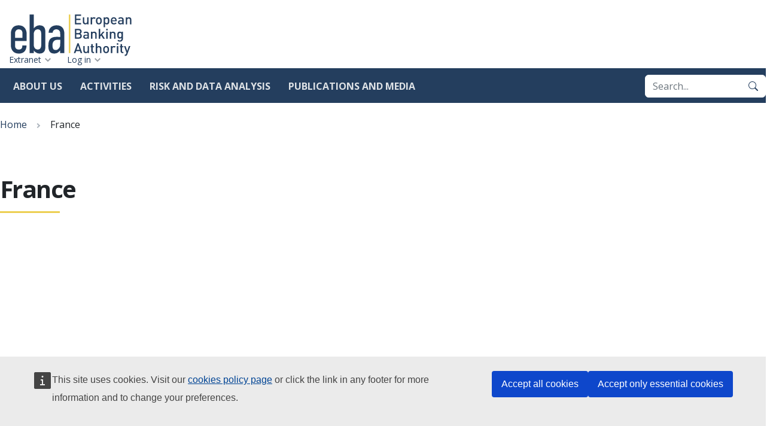

--- FILE ---
content_type: text/html; charset=UTF-8
request_url: https://www.eba.europa.eu/france
body_size: 45211
content:
<!DOCTYPE html>
<html lang="en" dir="ltr">
  <head>
    <meta charset="utf-8" />
<script>var _paq = _paq || [];(function(){var u=(("https:" == document.location.protocol) ? "https://analytics.eba.europa.eu/" : "https://analytics.eba.europa.eu/");_paq.push(["setSiteId", "1"]);_paq.push(["setTrackerUrl", u+"matomo.php"]);_paq.push(["setDoNotTrack", 1]);_paq.push(['requireCookieConsent']);
_paq.push(['requireConsent']);if (!window.matomo_search_results_active) {_paq.push(["trackPageView"]);}_paq.push(["setIgnoreClasses", ["no-tracking","colorbox"]]);_paq.push(["enableLinkTracking"]);var d=document,g=d.createElement("script"),s=d.getElementsByTagName("script")[0];g.type="text/javascript";g.defer=true;g.async=true;g.src=u+"matomo.js";s.parentNode.insertBefore(g,s);})();</script>
<script type="application/json">{"utility":"cck","url":"\/cookie-policy-for-eba-official-website"}</script>
<meta name="Generator" content="Drupal 10 (https://www.drupal.org)" />
<meta name="MobileOptimized" content="width" />
<meta name="HandheldFriendly" content="true" />
<meta name="viewport" content="width=device-width, initial-scale=1.0" />
<link rel="icon" href="/themes/eba_theme/favicon.ico" type="image/vnd.microsoft.icon" />
<link rel="alternate" hreflang="en" href="https://www.eba.europa.eu/france" />
<link rel="canonical" href="https://www.eba.europa.eu/france" />
<link rel="shortlink" href="https://www.eba.europa.eu/node/2638" />
<link rel="preconnect" href="https://fonts.googleapis.com" />
<link rel="preconnect" href="https://fonts.gstatic.com" crossorigin />

    <title>France | European Banking Authority</title>
    <link rel="stylesheet" media="all" href="/sites/default/files/css/css_kQ-RO9Sv7s2cEC7OkvNp7HWDNVLvTh0myhI7Tzuf7vg.css?delta=0&amp;language=en&amp;theme=eba_theme&amp;include=eJxFyMENgCAQBMCGEEoye2EDJodeWHjYvU_nOTScq3OwNH8MfkDiUgpMtInoKnXugOd_8r5jm1_qrEmvFkcxiB91Zx3K" />
<link rel="stylesheet" media="all" href="https://fonts.googleapis.com/css2?family=Open+Sans:wght@400;700;800&amp;display=swap" />
<link rel="stylesheet" media="all" href="/sites/default/files/css/css_DNzryCqt98iwsmb30BtWpsut2ce-mUqBiee2f_1iovU.css?delta=2&amp;language=en&amp;theme=eba_theme&amp;include=eJxFyMENgCAQBMCGEEoye2EDJodeWHjYvU_nOTScq3OwNH8MfkDiUgpMtInoKnXugOd_8r5jm1_qrEmvFkcxiB91Zx3K" />

    
  </head>
  <body class="path-node page-node-type-page">
        <a href="#main-content" class="visually-hidden focusable skip-link">
      Skip to main content
    </a>
    
      <div class="dialog-off-canvas-main-canvas" data-off-canvas-main-canvas>
    

<div class="page">
  <header class="site-header" data-js-hook="site-header" role="banner">
    <div class="site-header__inner-container">
          <a class="site-logo" href="/" rel="home">
    <img src="/themes/eba_theme/templates/components/site-logo/images/EBA-logo.svg" alt="European Banking Authority logo" width="312" height="108" />
  </a>




      <div class="navigation-main" data-js-hook="navigation-main" data-js-navigation-area="true">
  <button class="navigation-main__toggler" data-js-hook="navigation-main__toggler" aria-label="Main menu toggler" aria-controls="navigation-main__panel" aria-expanded="false">
    <span class="navigation-main__toggler-label">Menu</span>
    <span class="navigation-main__toggler-icon"></span>
  </button>
  <div id="navigation-main__panel" class="navigation-main__panel" aria-hidden="true">
    <div class="navigation-main__panel-content menu-mobile">
      <nav class="menu-secondary" aria-label="Secondary">
          
  <ul class="menu" data-js-hook="menu">
                  <li class="menu__item ">
          <a href="/extranet" class="menu__title" data-drupal-link-system-path="node/17507">Extranet</a>
        </li>
                        <li class="menu__item ">
          <a href="/user/login" class="menu__title" data-drupal-link-system-path="user/login">Log in</a>
        </li>
            </ul>



      </nav>
      <nav class="menu-primary" aria-label="Main">
            <ul class="menu" data-js-hook="menu">
                  <li class="menu__item menu__item--has-children" data-js-hook="menu__panel-toggler">
          <a href="/about-us" class="menu__title" aria-controls="megamenu-panel-45c08364-3b71-4b45-8868-e21d8c1e359a" aria-expanded="false" data-drupal-link-system-path="node/16245">About us</a>
          <div class="menu__item-panel" id="megamenu-panel-45c08364-3b71-4b45-8868-e21d8c1e359a" aria-hidden="true">
            <a class="menu__item-closer--mobile" data-js-hook="menu__panel-closer" href="#" aria-controls="" aria-expanded="false">Back</a>

            <div class="menu__item-intro">
              <h2 class="menu__item-intro-title">About us</h2>
                              <div class="menu__item-intro-text">
                  <p>The EBA is an independent EU Authority. &nbsp;We play a key role in safeguarding the integrity and robustness of the EU banking sector to support financial stability in the EU.</p>
                </div>
                            <a href="/about-us" class="btn btn-sm btn-primary">Learn more</a>
            </div>

            <ul class="menu__submenu">
                              <li class="menu__submenu-item">
                  <ul class="menu__submenu-list">
                                      <li>
                                          <a href="/about-us/mission-values-and-tasks" data-drupal-link-system-path="node/16246">Mission, values and tasks</a>
                                        </li>
                                      <li>
                                          <h6 class="menu__submenu-title"><a href="/about-us/organisation-and-governance" data-drupal-link-system-path="node/16247">Organisation and governance</a></h6>
                                              <ul class="menu__submenu-list menu__submenu-list--under-title">
                                                      <li><a href="/about-us/organisation-and-governance/governance-structure-and-decision-making" data-drupal-link-system-path="node/16248">Governance structure and decision making</a></li>
                                                      <li><a href="/about-us/organisation-and-governance/eba-within-eu-institutional-framework" data-drupal-link-system-path="node/16408">EBA within the EU institutional framework</a></li>
                                                      <li><a href="/about-us/organisation-and-governance/internal-organisation" data-drupal-link-system-path="node/2477">Internal organisation</a></li>
                                                      <li><a href="/about-us/organisation-and-governance/accountability" data-drupal-link-system-path="node/16250">Accountability</a></li>
                                                  </ul>
                                                              </li>
                                      <li>
                                          <h6 class="menu__submenu-title"><a href="/about-us/legal-and-policy-framework" data-drupal-link-system-path="node/16410">Legal and policy framework</a></h6>
                                              <ul class="menu__submenu-list menu__submenu-list--under-title">
                                                      <li><a href="/about-us/legal-and-policy-framework/eba-regulation-and-institutional-framework" data-drupal-link-system-path="node/2447">EBA regulation and institutional framework</a></li>
                                                      <li><a href="/about-us/legal-and-policy-framework/compliance-eba-regulatory-products" data-drupal-link-system-path="node/2608">Compliance with EBA regulatory products</a></li>
                                                  </ul>
                                                              </li>
                                    </ul>
                </li>
                              <li class="menu__submenu-item">
                  <ul class="menu__submenu-list">
                                      <li>
                                          <a href="/about-us/sustainable-eba" data-drupal-link-system-path="node/2297">Sustainable EBA</a>
                                        </li>
                                      <li>
                                          <a href="/about-us/diversity-and-inclusion" data-drupal-link-system-path="node/2257">Diversity and inclusion</a>
                                        </li>
                                      <li>
                                          <h6 class="menu__submenu-title"><a href="/about-us/careers" data-drupal-link-system-path="node/2547">Careers</a></h6>
                                              <ul class="menu__submenu-list menu__submenu-list--under-title">
                                                      <li><a href="/about-us/careers/vacancies" data-drupal-link-system-path="node/2619">Vacancies</a></li>
                                                      <li><a href="/about-us/careers/meet-our-team" data-drupal-link-system-path="node/17537">Meet our team</a></li>
                                                  </ul>
                                                              </li>
                                      <li>
                                          <a href="/about-us/budget" data-drupal-link-system-path="node/2472">Budget</a>
                                        </li>
                                      <li>
                                          <a href="/about-us/procurement" data-drupal-link-system-path="node/2546">Procurement</a>
                                        </li>
                                    </ul>
                </li>
                          </ul>

            <a class="menu__item-closer--desktop" data-js-hook="menu__panel-closer" href="#megamenu-panel-45c08364-3b71-4b45-8868-e21d8c1e359a" aria-controls="megamenu-panel-45c08364-3b71-4b45-8868-e21d8c1e359a" aria-expanded="false" role="button">
              <img src="/themes/eba_theme/templates/components/menu/images/close--black.svg" alt="Close menu panel">
            </a>
          </div>
        </li>
                        <li class="menu__item menu__item--has-children" data-js-hook="menu__panel-toggler">
          <a href="/activities" class="menu__title" aria-controls="megamenu-panel-45c08364-3b71-4b45-8868-e21d8c1e359a--2" aria-expanded="false" data-drupal-link-system-path="node/16413">Activities</a>
          <div class="menu__item-panel" id="megamenu-panel-45c08364-3b71-4b45-8868-e21d8c1e359a--2" aria-hidden="true">
            <a class="menu__item-closer--mobile" data-js-hook="menu__panel-closer" href="#" aria-controls="" aria-expanded="false">Back</a>

            <div class="menu__item-intro">
              <h2 class="menu__item-intro-title">Activities</h2>
                              <div class="menu__item-intro-text">
                  <p>To contribute to the stability and effectiveness of the European financial system, the EBA develops harmonised rules for financial institutions, promotes convergence of supervisory practices, monitors, and advises on the impact of financial innovation and the transition to sustainable finance.</p>
                </div>
                            <a href="/activities" class="btn btn-sm btn-primary" data-drupal-link-system-path="node/16413">Start here</a>
            </div>

            <ul class="menu__submenu">
                              <li class="menu__submenu-item">
                  <ul class="menu__submenu-list">
                                      <li>
                                          <a href="/activities/single-rulebook" data-drupal-link-system-path="node/4">Single Rulebook</a>
                                        </li>
                                      <li>
                                          <a href="/activities/basel-framework-global-regulatory-standards-banks" data-drupal-link-system-path="node/2542">Implementing Basel III in Europe</a>
                                        </li>
                                      <li>
                                          <h6 class="menu__submenu-title"><a href="/activities/supervisory-convergence" data-drupal-link-system-path="node/16415">Supervisory convergence</a></h6>
                                              <ul class="menu__submenu-list menu__submenu-list--under-title">
                                                      <li><a href="/activities/supervisory-convergence/supervisory-convergence" data-drupal-link-system-path="node/2440">Supervisory convergence</a></li>
                                                      <li><a href="/activities/supervisory-convergence/supervisory-disclosure" data-drupal-link-system-path="node/2545">Supervisory disclosure</a></li>
                                                      <li><a href="/activities/supervisory-convergence/peer-reviews" data-drupal-link-system-path="node/2520">Peer Reviews</a></li>
                                                      <li><a href="/activities/supervisory-convergence/mediation" data-drupal-link-system-path="node/16447">Mediation</a></li>
                                                      <li><a href="/activities/supervisory-convergence/breach-union-law" data-drupal-link-system-path="node/16420">Breach of Union Law</a></li>
                                                      <li><a href="/activities/supervisory-convergence/colleges" data-drupal-link-system-path="node/2544">Colleges</a></li>
                                                      <li><a href="/activities/supervisory-convergence/training" data-drupal-link-system-path="node/2557">Training</a></li>
                                                  </ul>
                                                              </li>
                                    </ul>
                </li>
                              <li class="menu__submenu-item">
                  <ul class="menu__submenu-list">
                                      <li>
                                          <h6 class="menu__submenu-title"><span>Direct supervision and oversight</span></h6>
                                              <ul class="menu__submenu-list menu__submenu-list--under-title">
                                                      <li><a href="/activities/direct-supervision-and-oversight/ebas-supervisory-role-under-mica" data-drupal-link-system-path="node/16417">Markets in Crypto-assets</a></li>
                                                      <li><a href="/activities/direct-supervision-and-oversight/digital-operational-resilience-act" data-drupal-link-system-path="node/16418">Digital operational resilience Act</a></li>
                                                  </ul>
                                                              </li>
                                      <li>
                                          <h6 class="menu__submenu-title"><a href="/activities/information-consumers" data-drupal-link-system-path="node/16422">Information for consumers</a></h6>
                                              <ul class="menu__submenu-list menu__submenu-list--under-title">
                                                      <li><a href="/activities/information-consumers/national-competent-authorities-consumer-protection-0" data-drupal-link-system-path="node/2515">National competent authorities for consumer protection</a></li>
                                                      <li><a href="/activities/information-consumers/how-complain" data-drupal-link-system-path="node/2458">How to complain</a></li>
                                                      <li><a href="/activities/information-consumers/personal-finance-eu-level" data-drupal-link-system-path="node/2513">Personal finance at the EU level</a></li>
                                                      <li><a href="/activities/information-consumers/warnings-against-potentially-harmful-financial-activities" data-drupal-link-system-path="node/2554">Warnings</a></li>
                                                      <li><a href="/activities/information-consumers/financial-education" data-drupal-link-system-path="node/2347">Financial education</a></li>
                                                      <li><a href="/activities/information-consumers/national-registers-and-national-authorities-responsible-handling-complaints-related-credit-servicers" data-drupal-link-system-path="node/17432">National registers and national authorities responsible for handling complaints related to credit servicers</a></li>
                                                      <li><a href="/activities/information-consumers/frauds-and-scams" data-drupal-link-system-path="node/2602">Frauds and scams</a></li>
                                                  </ul>
                                                              </li>
                                    </ul>
                </li>
                              <li class="menu__submenu-item">
                  <ul class="menu__submenu-list">
                                      <li>
                                          <a href="/activities/eba-research-workshops" data-drupal-link-system-path="node/2449">Research Workshops</a>
                                        </li>
                                      <li>
                                          <h6 class="menu__submenu-title"><a href="/activities/ad-hoc-activities" data-drupal-link-system-path="node/16423">Ad hoc activities</a></h6>
                                              <ul class="menu__submenu-list menu__submenu-list--under-title">
                                                      <li><a href="/activities/ad-hoc-activities/our-response-coronavirus-covid-19" data-drupal-link-system-path="node/2346">Our response to Covid-19</a></li>
                                                      <li><a href="/activities/ad-hoc-activities/brexit" data-drupal-link-system-path="node/2337">Brexit</a></li>
                                                  </ul>
                                                              </li>
                                    </ul>
                </li>
                          </ul>

            <a class="menu__item-closer--desktop" data-js-hook="menu__panel-closer" href="#megamenu-panel-45c08364-3b71-4b45-8868-e21d8c1e359a--2" aria-controls="megamenu-panel-45c08364-3b71-4b45-8868-e21d8c1e359a--2" aria-expanded="false" role="button">
              <img src="/themes/eba_theme/templates/components/menu/images/close--black.svg" alt="Close menu panel">
            </a>
          </div>
        </li>
                        <li class="menu__item menu__item--has-children" data-js-hook="menu__panel-toggler">
          <a href="/risk-and-data-analysis" class="menu__title" aria-controls="megamenu-panel-45c08364-3b71-4b45-8868-e21d8c1e359a--3" aria-expanded="false" data-drupal-link-system-path="node/2">Risk and data analysis</a>
          <div class="menu__item-panel" id="megamenu-panel-45c08364-3b71-4b45-8868-e21d8c1e359a--3" aria-hidden="true">
            <a class="menu__item-closer--mobile" data-js-hook="menu__panel-closer" href="#" aria-controls="" aria-expanded="false">Back</a>

            <div class="menu__item-intro">
              <h2 class="menu__item-intro-title">Risk and data analysis</h2>
                              <div class="menu__item-intro-text">
                  <p>To ensure the orderly functioning and stability of the financial system in the European Union, we monitor and analyse risks and vulnerabilities relevant for the regulation of banks and investment firms. We also facilitate information sharing among authorities and institutions through supervisory reporting and data disclosure.</p>
                </div>
                            <a href="/risk-and-data-analysis" class="btn btn-sm btn-primary">Learn more</a>
            </div>

            <ul class="menu__submenu">
                              <li class="menu__submenu-item">
                  <ul class="menu__submenu-list">
                                      <li>
                                          <a href="https://edap-public.eba.europa.eu/ExternalLinks/index?id=Mg%3D%3D&amp;rhversion=20251216204040-2">European Data Access Portal (EDAP)</a>
                                        </li>
                                      <li>
                                          <h6 class="menu__submenu-title"><a href="/risk-and-data-analysis/risk-analysis" data-drupal-link-system-path="node/16424">Risk analysis</a></h6>
                                              <ul class="menu__submenu-list menu__submenu-list--under-title">
                                                      <li><a href="/risk-and-data-analysis/risk-analysis/eu-wide-stress-testing" data-drupal-link-system-path="node/18012">EU-wide stress testing</a></li>
                                                      <li><a href="/eu-wide-transparency-exercise-0" data-drupal-link-system-path="node/18852">EU wide transparency exercise</a></li>
                                                      <li><a href="/risk-and-data-analysis/risk-analysis/risk-monitoring" data-drupal-link-system-path="node/16425">Risk monitoring</a></li>
                                                      <li><a href="/risk-and-data-analysis/risk-analysis/thematic-analysis" data-drupal-link-system-path="node/16426">Thematic analysis</a></li>
                                                  </ul>
                                                              </li>
                                      <li>
                                          <a href="/risk-and-data-analysis/remuneration-and-diversity-analysis" data-drupal-link-system-path="node/18092">Remuneration and diversity analysis</a>
                                        </li>
                                    </ul>
                </li>
                              <li class="menu__submenu-item">
                  <ul class="menu__submenu-list">
                                      <li>
                                          <h6 class="menu__submenu-title"><a href="/risk-and-data-analysis/pillar-3-data-hub" data-drupal-link-system-path="node/18415">Pillar 3 data hub</a></h6>
                                              <ul class="menu__submenu-list menu__submenu-list--under-title">
                                                      <li><a href="https://edap-public.eba.europa.eu/Report/index/MTE1?rhversion=20260121164608-2">Access to P3DH</a></li>
                                                  </ul>
                                                              </li>
                                      <li>
                                          <h6 class="menu__submenu-title"><a href="/risk-and-data-analysis/reporting" data-drupal-link-system-path="node/18460">Reporting</a></h6>
                                              <ul class="menu__submenu-list menu__submenu-list--under-title">
                                                      <li><a href="/risk-and-data-analysis/reporting/reporting-frameworks" data-drupal-link-system-path="node/2535">Reporting frameworks</a></li>
                                                      <li><a href="/reporting-time-traveller" data-drupal-link-system-path="reporting-time-traveller">Reporting Time Traveller</a></li>
                                                      <li><a href="/risk-and-data-analysis/reporting-frameworks/dpm-data-dictionary" data-drupal-link-system-path="node/2551">DPM data dictionary</a></li>
                                                      <li><a href="/activities/single-rulebook/regulatory-activities/supervisory-reporting/integrated-and-consistent-reporting-system" data-drupal-link-system-path="node/16259">Integrated reporting</a></li>
                                                      <li><a href="/activities/single-rulebook/regulatory-activities/supervisory-reporting/joint-bank-reporting-committee-jbrc" data-drupal-link-system-path="node/18225">Joint Bank Reporting Committee (JBRC)</a></li>
                                                  </ul>
                                                              </li>
                                    </ul>
                </li>
                              <li class="menu__submenu-item">
                  <ul class="menu__submenu-list">
                                      <li>
                                          <h6 class="menu__submenu-title"><a href="/risk-and-data-analysis/data" data-drupal-link-system-path="node/16427">Data</a></h6>
                                              <ul class="menu__submenu-list menu__submenu-list--under-title">
                                                      <li><a href="/risk-and-data-analysis/data/registers-and-other-list-institutions" data-drupal-link-system-path="node/16428">Registers and other list of institutions</a></li>
                                                      <li><a href="/risk-and-data-analysis/data/guides-data" data-drupal-link-system-path="node/2446">Guides on data</a></li>
                                                      <li><a href="/risk-and-data-analysis/data/aggregate-statistical-data" data-drupal-link-system-path="node/2475">Aggregate statistical  data</a></li>
                                                      <li><a href="/risk-and-data-analysis/data/secondary-reporting-data-competent-authorities-eba" data-drupal-link-system-path="node/2342">Secondary reporting: data from Competent Authorities to the EBA</a></li>
                                                      <li><a href="/risk-and-data-analysis/data/data-analytics-tools" data-drupal-link-system-path="node/2316">Data analytics tools</a></li>
                                                  </ul>
                                                              </li>
                                    </ul>
                </li>
                          </ul>

            <a class="menu__item-closer--desktop" data-js-hook="menu__panel-closer" href="#megamenu-panel-45c08364-3b71-4b45-8868-e21d8c1e359a--3" aria-controls="megamenu-panel-45c08364-3b71-4b45-8868-e21d8c1e359a--3" aria-expanded="false" role="button">
              <img src="/themes/eba_theme/templates/components/menu/images/close--black.svg" alt="Close menu panel">
            </a>
          </div>
        </li>
                        <li class="menu__item menu__item--has-children" data-js-hook="menu__panel-toggler">
          <a href="/publications-and-media" class="menu__title" aria-controls="megamenu-panel-45c08364-3b71-4b45-8868-e21d8c1e359a--4" aria-expanded="false" data-drupal-link-system-path="node/1">Publications and media</a>
          <div class="menu__item-panel" id="megamenu-panel-45c08364-3b71-4b45-8868-e21d8c1e359a--4" aria-hidden="true">
            <a class="menu__item-closer--mobile" data-js-hook="menu__panel-closer" href="#" aria-controls="" aria-expanded="false">Back</a>

            <div class="menu__item-intro">
              <h2 class="menu__item-intro-title">Publications and media</h2>
                              <div class="menu__item-intro-text">
                  <p>Communicating to all our&nbsp;audiences in&nbsp;the most effective way and using the&nbsp;most appropriate channels is crucial for us. Through our publications, announcements, and participation in external events, we are committed to reaching out to all our stakeholders to report about our policies, activities, and initiatives.</p>
                </div>
                            <a href="/publications-and-media" class="btn btn-sm btn-primary">Learn more</a>
            </div>

            <ul class="menu__submenu">
                              <li class="menu__submenu-item">
                  <ul class="menu__submenu-list">
                                      <li>
                                          <h6 class="menu__submenu-title"><a href="/publications-and-media/publications" data-drupal-link-system-path="node/16764">Publications</a></h6>
                                              <ul class="menu__submenu-list menu__submenu-list--under-title">
                                                      <li><a href="/publications?text=&amp;document_type=250&amp;media_topics=All" data-drupal-link-query="{&quot;document_type&quot;:&quot;250&quot;,&quot;media_topics&quot;:&quot;All&quot;,&quot;text&quot;:&quot;&quot;}">Guidelines</a></li>
                                                      <li><a href="/publications-and-media/publications?text=&amp;document_type=248&amp;media_topics=All" data-drupal-link-query="{&quot;document_type&quot;:&quot;248&quot;,&quot;media_topics&quot;:&quot;All&quot;,&quot;text&quot;:&quot;&quot;}" data-drupal-link-system-path="node/16764">Regulatory Technical Standards</a></li>
                                                      <li><a href="/publications-and-media/publications?text=&amp;document_type=247&amp;media_topics=All" data-drupal-link-query="{&quot;document_type&quot;:&quot;247&quot;,&quot;media_topics&quot;:&quot;All&quot;,&quot;text&quot;:&quot;&quot;}" data-drupal-link-system-path="node/16764">Implementing Technical Standards</a></li>
                                                      <li><a href="/publications?text=&amp;document_type=257&amp;media_topics=All" data-drupal-link-query="{&quot;document_type&quot;:&quot;257&quot;,&quot;media_topics&quot;:&quot;All&quot;,&quot;text&quot;:&quot;&quot;}">Reports</a></li>
                                                      <li><a href="/publications-and-media/publications?text=&amp;document_type=244&amp;media_topics=All" data-drupal-link-query="{&quot;document_type&quot;:&quot;244&quot;,&quot;media_topics&quot;:&quot;All&quot;,&quot;text&quot;:&quot;&quot;}" data-drupal-link-system-path="node/16764">Consultation papers</a></li>
                                                      <li><a href="/publications-and-media/publications?text=&amp;document_type=252&amp;media_topics=All" data-drupal-link-query="{&quot;document_type&quot;:&quot;252&quot;,&quot;media_topics&quot;:&quot;All&quot;,&quot;text&quot;:&quot;&quot;}" data-drupal-link-system-path="node/16764">Opinions</a></li>
                                                      <li><a href="/publications-and-media/publications?text=&amp;document_type=245&amp;media_topics=All" data-drupal-link-query="{&quot;document_type&quot;:&quot;245&quot;,&quot;media_topics&quot;:&quot;All&quot;,&quot;text&quot;:&quot;&quot;}" data-drupal-link-system-path="node/16764">Decisions</a></li>
                                                      <li><a href="/publications-and-media/publications?text=&amp;document_type=5294&amp;media_topics=All" data-drupal-link-query="{&quot;document_type&quot;:&quot;5294&quot;,&quot;media_topics&quot;:&quot;All&quot;,&quot;text&quot;:&quot;&quot;}" data-drupal-link-system-path="node/16764">Staff papers</a></li>
                                                      <li><a href="/publications-and-media/publications?text=&amp;document_type=241&amp;media_topics=All" data-drupal-link-query="{&quot;document_type&quot;:&quot;241&quot;,&quot;media_topics&quot;:&quot;All&quot;,&quot;text&quot;:&quot;&quot;}" data-drupal-link-system-path="node/16764">Annual reports</a></li>
                                                  </ul>
                                                              </li>
                                    </ul>
                </li>
                              <li class="menu__submenu-item">
                  <ul class="menu__submenu-list">
                                      <li>
                                          <a href="/publications-and-media/press-releases" data-drupal-link-system-path="node/6">Press releases</a>
                                        </li>
                                      <li>
                                          <a href="/publications-and-media/speeches" data-drupal-link-system-path="node/9">Speeches</a>
                                        </li>
                                      <li>
                                          <a href="/publications-and-media/interviews" data-drupal-link-system-path="node/8">Interviews</a>
                                        </li>
                                      <li>
                                          <a href="/publications-and-media/events" data-drupal-link-system-path="node/5">Events</a>
                                        </li>
                                    </ul>
                </li>
                              <li class="menu__submenu-item">
                  <ul class="menu__submenu-list">
                                      <li>
                                          <h6 class="menu__submenu-title"><a href="/publications-and-media/media-centre" data-drupal-link-system-path="node/16443">Media centre</a></h6>
                                              <ul class="menu__submenu-list menu__submenu-list--under-title">
                                                      <li><a href="https://www.eba.europa.eu/factsheets?text=&amp;document_type=5606&amp;media_topics=All">Factsheets</a></li>
                                                      <li><a href="/media-gallery" data-drupal-link-system-path="node/16814">Media gallery</a></li>
                                                      <li><a href="/publications-and-media/media-centre/media-resources" data-drupal-link-system-path="node/16444">Media resources</a></li>
                                                  </ul>
                                                              </li>
                                    </ul>
                </li>
                          </ul>

            <a class="menu__item-closer--desktop" data-js-hook="menu__panel-closer" href="#megamenu-panel-45c08364-3b71-4b45-8868-e21d8c1e359a--4" aria-controls="megamenu-panel-45c08364-3b71-4b45-8868-e21d8c1e359a--4" aria-expanded="false" role="button">
              <img src="/themes/eba_theme/templates/components/menu/images/close--black.svg" alt="Close menu panel">
            </a>
          </div>
        </li>
            </ul>



        <div class="box-search" role="search">
          <form action="/search?" method="get" accept-charset="UTF-8" class="input-group">
            <input title="Enter the terms you wish to search for." placeholder="Search..." type="search" name="query" value="" size="15" maxlength="128" class="form-control" autocomplete="off">
            <button type="submit" class="btn btn-primary" value="Search" aria-label="Search">
              <svg xmlns="http://www.w3.org/2000/svg" width="16" height="16" fill="currentColor" class="bi bi-search" viewBox="0 0 16 16">
  <path d="M11.742 10.344a6.5 6.5 0 1 0-1.397 1.398h-.001c.03.04.062.078.098.115l3.85 3.85a1 1 0 0 0 1.415-1.414l-3.85-3.85a1.007 1.007 0 0 0-.115-.1zM12 6.5a5.5 5.5 0 1 1-11 0 5.5 5.5 0 0 1 11 0z"/>
</svg>
            </button>
          </form>
        </div>
      </nav>
    </div>
  </div>
</div>

    </div>
  </header>

    

  
  <main role="main" class="__inner-container">
    <a id="main-content" tabindex="-1"></a>      <div class="page__highlighted">
          <div id="block-eba-theme-breadcrumbnavigationblock">
  
    
      
<nav class="breadcrumb-sw" role="navigation" aria-labelledby="system-breadcrumb"><h2 id="system-breadcrumb" class="visually-hidden">Breadcrumb</h2><ol class="breadcrumb-sw__list" data-js-hook="breadcrumb-sw"><li class="breadcrumb-sw__item" data-js-hook="breadcrumb-sw__item"><a href="/">Home</a></li><li class="breadcrumb-sw__item" data-js-hook="breadcrumb-sw__item"><span>France</span></li></ol></nav>
  </div>
<div data-drupal-messages-fallback class="hidden"></div>


      </div>

          <div class="page__content">
                <div>
          
            <div id="block-eba-theme-content">
  
    
      
<article class="node node--type-page node--view-mode-full">

  
                    <header class="node__header">
          <h1 class="page-title">
            
<span>France</span>

          </h1>
        </header>
              

  
      <div class="node__content">
        
<section class="rich-text">
  
            <div class="field field--name-text field--type-text-long field--label-hidden field__item"><p>
	<iframe height="600" src="http://customer.instantatlas.com/IAS_EBA/dataviews/report/fullpage?viewId=10&amp;reportId=1&amp;geoId=1" style="border:0; height:800px;" width="960"></iframe></p></div>
      
</section>


    </div>
  
</article>

  </div>


        </div>
      </div>
      </main>

  
    <nav role="navigation" aria-labelledby="block-eba-theme-footer-menu" id="block-eba-theme-footer">
            
  <h2 class="visually-hidden" id="block-eba-theme-footer-menu">Footer</h2>
  

        
<footer class="site-footer" role="contentinfo">
  <div class="site-footer__inner-container">

    <section class="row site-footer__top">
            
      <div class="col-lg-4">
        <section class="box-info">
            <h2 class="h6">EUROPEAN BANKING AUTHORITY</h2>
        <p>Our mission is to contribute to the stability and effectiveness of the European financial system through simple, consistent, transparent, fair regulation and supervision that benefits all EU citizens.</p>
        <br>
        <p><a target="_blank" href="https://europa.eu/"><img alt="UE logo" width="41" height="28" style="margin-inline-end: 10px" src="/themes/eba_theme/templates/components/site-footer/images/eu-flag-logo-A.png">An agency of the EU</a></p>
        <p><a target="_blank" href="https://agencies-network.europa.eu/"><img alt="EU Agencies Network logo" width="40" height="37" style="margin-inline-end: 10px" src="/themes/eba_theme/templates/components/site-footer/images/eu-agencies-logo-A.png">EU Agencies Network</a></p>
        <p><a href="/about-us/sustainable-eba"><img alt="EMAS logo" width="80" height="37" style="margin-inline-end: 10px" src="/themes/eba_theme/templates/components/site-footer/images/EMAS-logo.png">Sustainable EBA</a></p>
      
</section>

      </div>

                      <div class="col-md-6 col-lg-4">
                                  <section class="box-info">
      <h3 class="h6 box-info__title">Contact us</h3>
                  <ul>
                                  <li>
                                        <a href="/contacts" target="" data-drupal-link-system-path="node/2448">Contacts</a>
                  </li>
                                  <li>
                                        <a href="/form/webform-162" target="" data-drupal-link-system-path="webform/webform_162">Ask a general question</a>
                  </li>
                                  <li>
                                        <a href="/form/press-enquiry" target="" data-drupal-link-system-path="webform/press_enquiry">Send a press query</a>
                  </li>
                                  <li>
                                        <a href="/single-rule-book-qa" target="" data-drupal-link-system-path="node/16252">Ask a regulatory question</a>
                  </li>
                                  <li>
                                        <a href="/about-us/organisation-and-governance/accountability/transparency-and-access-documents" target="" data-drupal-link-system-path="node/2308">Request access to documents</a>
                  </li>
                                  <li>
                                        <a href="/activities/information-consumers/how-complain" target="" data-drupal-link-system-path="node/2458">File a complaint</a>
                  </li>
                                  <li>
                                        <a href="https://eba.integrityline.com/frontpage" target="_blank">Whistleblower reports</a>
                  </li>
                              </ul>
            
</section>

                                  <section class="box-info">
      <h3 class="h6 box-info__title">Stay up to date with our work</h3>
                  <ul>
                                  <li>
                                        <a href="/subscribe-to-email-alerts" target="" data-drupal-link-system-path="node/16500">Subscribe to our email alerts</a>
                  </li>
                                  <li>
                                        <a href="/news-press/news/rss.xml" target="" data-drupal-link-system-path="news-press/news/rss.xml">News &amp; press RSS feed</a>
                  </li>
                              </ul>
            
</section>

                  </div>
                      <div class="col-md-6 col-lg-4">
                                  <section class="box-info">
      <h3 class="h6 box-info__title">Follow us on Social media</h3>
                  <ul>
                                  <li>
                                        <a href="https://bsky.app/profile/eba.europa.eu" class="link-icon link-icon--social" target="_blank">Bluesky</a>
                  </li>
                                  <li>
                                        <a href="https://www.linkedin.com/company/european-banking-authority" class="link-icon link-icon--social" target="_blank">LinkedIn</a>
                  </li>
                                  <li>
                                        <a href="https://twitter.com/EBA_News" class="link-icon link-icon--social" target="_blank">X</a>
                  </li>
                                  <li>
                                        <a href="https://www.youtube.com/user/EUbankingauthority" class="link-icon link-icon--social" target="_blank">YouTube</a>
                  </li>
                              </ul>
            
</section>

                                  <section class="box-info">
      <h3 class="h6 box-info__title">Find out about us</h3>
                  <ul>
                                  <li>
                                        <a href="/find-out-about-us/eba-glance" target="" data-drupal-link-system-path="node/16452">The EBA at a glance</a>
                  </li>
                                  <li>
                                        <a href="/about-us/careers/vacancies" target="" data-drupal-link-system-path="node/2619">Vacancies</a>
                  </li>
                                  <li>
                                        <a href="/privacy-notice" target="" data-drupal-link-system-path="node/2359">Privacy policy</a>
                  </li>
                                  <li>
                                        <a href="/find-out-about-us/legal-notice" target="" data-drupal-link-system-path="node/2694">Legal notice</a>
                  </li>
                                  <li>
                                        <a href="/cookie-policy-eba-official-website" target="" data-drupal-link-system-path="node/2521">Cookies policy</a>
                  </li>
                                  <li>
                                        <a href="/activities/information-consumers/frauds-and-scams" target="" data-drupal-link-system-path="node/2602">Frauds and scams</a>
                  </li>
                              </ul>
            
</section>

                                  <section class="box-info">
      <h3 class="h6 box-info__title">Explore related sites</h3>
                  <ul>
                                  <li>
                                        <a href="https://www.eiopa.europa.eu/index_en" target="_blank">EIOPA</a>
                  </li>
                                  <li>
                                        <a href="https://www.esma.europa.eu/" target="_blank">ESMA</a>
                  </li>
                                  <li>
                                        <a href="https://www.esrb.europa.eu/home/html/index.en.html" target="_blank">ESRB</a>
                  </li>
                                  <li>
                                        <a href="https://www.eba.europa.eu/cebs-archive" target="_blank">CEBS archive</a>
                  </li>
                              </ul>
            
</section>

                  </div>
      
    </section>
  </div>
</footer>

  </nav>


  
</div>

  </div>

    
    <script type="application/json" data-drupal-selector="drupal-settings-json">{"path":{"baseUrl":"\/","pathPrefix":"","currentPath":"node\/2638","currentPathIsAdmin":false,"isFront":false,"currentLanguage":"en"},"pluralDelimiter":"\u0003","suppressDeprecationErrors":true,"matomo":{"disableCookies":false,"trackMailto":true},"user":{"uid":0,"permissionsHash":"77b1abe247368d13e8861b4e80e60b3d28a771a48fc78903c3da7a4d14a1be37"}}</script>
<script src="/sites/default/files/js/js_31dCZcpJZ8Yg9rmcrUoobyuqnPjreSbYQwr1eo5E0Xw.js?scope=footer&amp;delta=0&amp;language=en&amp;theme=eba_theme&amp;include=eJw1yEEKgDAMBdELtfZIJW0_VUyMJBGvryCuhjdoVLsaSu97DaO-b8dMeG-sEJTJ2ogzuSM8CYWKli9JUW-0UGUvw66TePmdXciClQbsAX43Jss"></script>
<script src="https://europa.eu/webtools/load.js" defer></script>

  </body>
</html>
